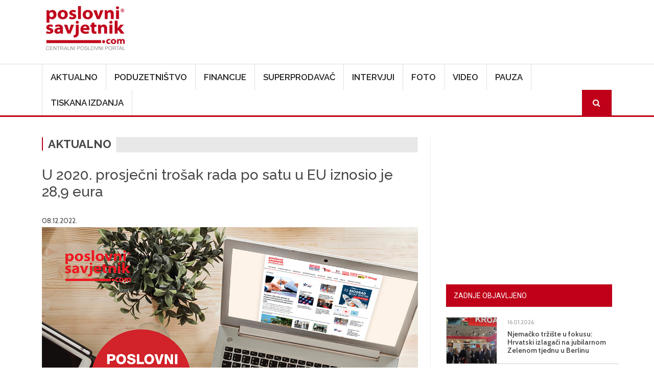

--- FILE ---
content_type: text/html; charset=UTF-8
request_url: https://www.poslovni-savjetnik.com/aktualno/u-2020-prosjecni-trosak-rada-po-satu-u-eu-iznosio-je-289-eura
body_size: 60124
content:
<!DOCTYPE html>
<html  lang="hr" dir="ltr">
  <head>
    <meta charset="utf-8" />
<meta name="Generator" content="Drupal 10 (https://www.drupal.org)" />
<meta name="MobileOptimized" content="width" />
<meta name="HandheldFriendly" content="true" />
<meta name="viewport" content="width=device-width, initial-scale=1, shrink-to-fit=no" />
<meta http-equiv="x-ua-compatible" content="ie=edge" />
<link rel="icon" href="/themes/custom/symnews/favicon.ico" type="image/vnd.microsoft.icon" />
<link rel="canonical" href="https://www.poslovni-savjetnik.com/aktualno/u-2020-prosjecni-trosak-rada-po-satu-u-eu-iznosio-je-289-eura" />
<link rel="shortlink" href="https://www.poslovni-savjetnik.com/node/48426" />
<script>window.a2a_config=window.a2a_config||{};a2a_config.callbacks=[];a2a_config.overlays=[];a2a_config.templates={};</script>

    <title>U 2020. prosječni trošak rada po satu u EU iznosio je 28,9 eura | Poslovni savjetnik</title>
	
	<!-- Fontawesome -->
	<link href="https://maxcdn.bootstrapcdn.com/font-awesome/4.2.0/css/font-awesome.min.css" rel="stylesheet" type="text/css">
	
    <link rel="stylesheet" media="all" href="/sites/default/files/css/css_on0RURkMSjvQ61hvbozdB47abVXQNe_289XFx8A_Rbc.css?delta=0&amp;language=hr&amp;theme=symnews&amp;include=eJyNjl0OwjAMgy_UtUea0jZMFU0yJSmw2_OjIdB44SVyPluyoVYX4C3BLuJJhT1kETdXWOcMqk3SB5TKv_bSJUOfzLfeeAlFFFMRWoWR3eIxP02EPOYifRDbv3GCxgFv_qg4p6pjhR73N9hGjFc7DnljxfrFzJFSBsNwaU_3dSNJHR3veyRscg" />
<link rel="stylesheet" media="all" href="/sites/default/files/css/css_Phcr74HSzM9ZvcZOaPbvjgdozpHIF6uTfOdAOQa6RwA.css?delta=1&amp;language=hr&amp;theme=symnews&amp;include=eJyNjl0OwjAMgy_UtUea0jZMFU0yJSmw2_OjIdB44SVyPluyoVYX4C3BLuJJhT1kETdXWOcMqk3SB5TKv_bSJUOfzLfeeAlFFFMRWoWR3eIxP02EPOYifRDbv3GCxgFv_qg4p6pjhR73N9hGjFc7DnljxfrFzJFSBsNwaU_3dSNJHR3veyRscg" />
<link rel="stylesheet" media="all" href="//cdn.jsdelivr.net/npm/bootstrap@5.2.0/dist/css/bootstrap.min.css" />
<link rel="stylesheet" media="all" href="/sites/default/files/css/css_wavDYFePtpks5tZUT9-BUCPBhRJm_agVW_SUYOPtyAU.css?delta=3&amp;language=hr&amp;theme=symnews&amp;include=eJyNjl0OwjAMgy_UtUea0jZMFU0yJSmw2_OjIdB44SVyPluyoVYX4C3BLuJJhT1kETdXWOcMqk3SB5TKv_bSJUOfzLfeeAlFFFMRWoWR3eIxP02EPOYifRDbv3GCxgFv_qg4p6pjhR73N9hGjFc7DnljxfrFzJFSBsNwaU_3dSNJHR3veyRscg" />
<link rel="stylesheet" media="print" href="/sites/default/files/css/css_MA-sKkwD1kr1lGpNyQ8vtaECnJMVAQCCje5i3Dwt0yw.css?delta=4&amp;language=hr&amp;theme=symnews&amp;include=eJyNjl0OwjAMgy_UtUea0jZMFU0yJSmw2_OjIdB44SVyPluyoVYX4C3BLuJJhT1kETdXWOcMqk3SB5TKv_bSJUOfzLfeeAlFFFMRWoWR3eIxP02EPOYifRDbv3GCxgFv_qg4p6pjhR73N9hGjFc7DnljxfrFzJFSBsNwaU_3dSNJHR3veyRscg" />
<link rel="stylesheet" media="all" href="/sites/default/files/css/css_ijX2OXK07rivQ8lNoDelo1BndLCHfOs-_pWgaR5Ls38.css?delta=5&amp;language=hr&amp;theme=symnews&amp;include=eJyNjl0OwjAMgy_UtUea0jZMFU0yJSmw2_OjIdB44SVyPluyoVYX4C3BLuJJhT1kETdXWOcMqk3SB5TKv_bSJUOfzLfeeAlFFFMRWoWR3eIxP02EPOYifRDbv3GCxgFv_qg4p6pjhR73N9hGjFc7DnljxfrFzJFSBsNwaU_3dSNJHR3veyRscg" />

    

      
    <!-- Google Tag Manager -->
  <script>(function(w,d,s,l,i){w[l]=w[l]||[];w[l].push({'gtm.start':
  new Date().getTime(),event:'gtm.js'});var f=d.getElementsByTagName(s)[0],
  j=d.createElement(s),dl=l!='dataLayer'?'&l='+l:'';j.async=true;j.src=
  'https://www.googletagmanager.com/gtm.js?id='+i+dl;f.parentNode.insertBefore(j,f);
  })(window,document,'script','dataLayer','GTM-MZ3QH98W');</script>
  <!-- End Google Tag Manager -->
  </head>
  <body class="layout-one-sidebar layout-sidebar-second page-node-48426 path-not-frontpage path-node page-node-type-article">
  <!-- Google Tag Manager (noscript) -->
  <noscript><iframe src="https://www.googletagmanager.com/ns.html?id=GTM-MZ3QH98W"
  height="0" width="0" style="display:none;visibility:hidden"></iframe></noscript>
  <!-- End Google Tag Manager (noscript) -->
    <a href="#main-content" class="visually-hidden focusable skip-link">
      Skoči na glavni sadržaj
    </a>
    
      <div class="dialog-off-canvas-main-canvas" data-off-canvas-main-canvas>
    

<div id="navbar-wrapper" class="navbar-wrapper navbar-expand-xl flex-lg-column">
    <div id="branding-wrapper" class="branding-wrapper">
    <div class="container">
      <div class="row">
        <div class="navbar-header col-12 d-flex justify-content-between">
            <section class="region region-branding">
    <div class="site-branding">
      <a class="logo navbar-btn pull-left" href="/" title="Početna" rel="home">
      <img src="/themes/custom/symnews/logo.png" alt="Početna" />
    </a>
      </div>
<section id="block-customblockadvtop" class="block-adv-top d-none d-sm-block block-content-basic block block-block-content block-block-content1c3645c0-2df1-4797-965e-ae49e3ad4f61 clearfix">
<div class="block-inner">
  
    

      
            <div class="clearfix text-formatted field field--name-body field--type-text-with-summary field--label-hidden field__item"><!-- Revive Adserver iFrame Tag - Generated with Revive Adserver v5.5.2 --><p><iframe id="a07e7786" name="a07e7786" src="https://banneri.paf.host25.com/www/delivery/afr.php?zoneid=1&amp;cb=INSERT_RANDOM_NUMBER_HERE" frameborder="0" scrolling="no" width="728" height="90" allow="autoplay">&lt;a href='https://banneri.paf.host25.com/www/delivery/ck.php?n=ad281726&amp;amp;cb=INSERT_RANDOM_NUMBER_HERE' target='_blank'&gt;&lt;img src='https://banneri.paf.host25.com/www/delivery/avw.php?zoneid=1&amp;amp;cb=INSERT_RANDOM_NUMBER_HERE&amp;amp;n=ad281726' border='0' alt='' /&gt;&lt;/a&gt;</iframe></p></div>
      
  </div>
</section>


  </section>

                    <button class="navbar-toggler" type="button" data-bs-toggle="collapse" data-bs-target="#navbarSupportedContent" aria-controls="navbarSupportedContent" aria-expanded="false" aria-label="Toggle navigation">
            <span class="navbar-toggler-icon"><i class="fa fa-bars" aria-hidden="true"></i></span>
          </button>
        </div>      
      </div>
    </div>
  </div>
  
            <div id="navbar-collapse-wrapper" class="navbar-collapse-wrapper">
      <div class="container">            
        <div class="row">
          <nav class="navbar navbar-expand-lg">
            <div id="navbarSupportedContent" class="navbar-collapse collapse col-12">
                <section class="region region-navigation-collapsible">
    <nav role="navigation" aria-labelledby="block-symnews-main-menu-menu" id="block-symnews-main-menu" class="block block-menu navigation menu--main">
            
  <h2 class="visually-hidden" id="block-symnews-main-menu-menu">Main navigation</h2>
  

        
              <ul class="clearfix nav navbar-nav" data-component-id="bootstrap_barrio:menu_main">
                    <li class="nav-item">
                          <a href="/aktualno" class="nav-link nav-link--aktualno" data-drupal-link-system-path="taxonomy/term/27">Aktualno</a>
              </li>
                <li class="nav-item">
                          <a href="/poduzetnistvo" class="nav-link nav-link--poduzetnistvo" data-drupal-link-system-path="taxonomy/term/28">Poduzetništvo</a>
              </li>
                <li class="nav-item">
                          <a href="/financije" class="nav-link nav-link--financije" data-drupal-link-system-path="taxonomy/term/81">Financije</a>
              </li>
                <li class="nav-item">
                          <a href="/superprodavac" class="nav-link nav-link--superprodavac" data-drupal-link-system-path="taxonomy/term/82">Superprodavač</a>
              </li>
                <li class="nav-item">
                          <a href="/intervjui" class="nav-link nav-link--intervjui" data-drupal-link-system-path="taxonomy/term/83">Intervjui</a>
              </li>
                <li class="nav-item">
                          <a href="/fotogalerija" class="nav-link nav-link--fotogalerija" data-drupal-link-system-path="node/48781">Foto</a>
              </li>
                <li class="nav-item">
                          <a href="/video" class="nav-link nav-link--video" data-drupal-link-system-path="taxonomy/term/256">Video</a>
              </li>
                <li class="nav-item">
                          <a href="/pauza" class="nav-link nav-link--pauza" data-drupal-link-system-path="taxonomy/term/84">Pauza</a>
              </li>
                <li class="nav-item">
                          <a href="/tiskana-izdanja" class="nav-link nav-link--tiskana-izdanja" data-drupal-link-system-path="node/44872">Tiskana izdanja</a>
              </li>
                <li class="nav-item">
                          <a href="/ps-pretraga" class="menu-path-search d-none d-sm-block nav-link menu-path-search d-none d-sm-block nav-link--ps-pretraga" data-drupal-link-system-path="ps-pretraga">Search</a>
              </li>
        </ul>
  



  </nav>

  </section>

            </div>
          </nav>
        </div>
      </div>
    </div>
      </div>


  <div role="main" id="main-container" class="main-container container js-quickedit-main-content">
	
	<div class="row">
            
                  <section class="main-content col col-md-8" id="content" role="main">

                
                

		
                
                
                          <a id="main-content"></a>
            <section class="region region-content">
    <div data-drupal-messages-fallback class="hidden"></div><section id="block-symnews-content" class="block block-system block-system-main-block clearfix">
<div class="block-inner">
  
    

      <article class="node node--type-article article is-promoted full clearfix">

<div class="article-detail-category">
  
            <div class="field field--name-field-category field--type-entity-reference field--label-hidden field__item"><a href="/aktualno" hreflang="hr">Aktualno</a></div>
      
</div>
  
    <h1>
      <span class="field field--name-title field--type-string field--label-hidden">U 2020. prosječni trošak rada po satu u EU iznosio je 28,9 eura</span>

    </h1>
  

  <span class="field field--name-created field--type-created field--label-hidden"><time datetime="2022-12-08T13:03:25+01:00" title="četvrtak, prosinca 8, 2022 - 13:03" class="datetime">08.12.2022.</time>
</span>


    <div class="content">
          
            <div class="field field--name-field-image field--type-image field--label-hidden field--item">  <img loading="lazy" src="/sites/default/files/clanak-slike/poslovni_savjetnik_19_godina_2.jpg" width="1240" height="620" />

</div>
      
        
            <div class="clearfix text-formatted field field--name-body field--type-text-with-summary field--label-hidden field__item"><p>U 2020. najveći troškovi rada po satu među članicama EU-a, izraženi u eurima, zabilježeni su u Luksemburgu (47,7 €), Danskoj (45,7 €) i Belgiji (40,5 €), a najniži u Bugarskoj (6,6 €), Rumunjskoj (8,2 €) i Mađarska (9,8 €).</p>
<p>Najviše razine zabilježene za Luksemburg bile su 7,3 puta veće od najnižih zabilježenih za Bugarsku, dok su 2016. najviše razine zabilježene za Dansku bile 9,5 puta veće od najnižih (za Bugarsku).</p>
<p><img alt src="/sites/default/files/dodanetekst/labour_cost.png" style="height:630px; width:1200px"></p>
<p>Ova informacija dolazi iz podataka o troškovima rada koje je danas objavio Eurostat. Članak predstavlja pregršt nalaza iz detaljnijeg članka Statistics Explained.</p>
<p>Razlike su znatno manje kada su troškovi rada po satu izraženi u standardu kupovne moći (PPS), mjeri koja uzima u obzir razlike u cijenama među zemljama. U PPS-u, troškovi rada po satu kreću se od 11,9 u Bugarskoj do 36,1 u Luksemburgu, 3 puta više od prethodne vrijednosti.</p>
<p>(ps/sm)</p>
<p>&nbsp;</p>
<p>&nbsp;</p>
</div>
      <div class="field field--name-field-tags field--type-entity-reference field--label-inline clearfix">
      <h3 class="field__label inline">Oznake</h3>
    <ul class='links field__items'>
          <li><a href="/tagovi/eurostat" hreflang="hr">Eurostat</a></li>
          <li><a href="/tagovi/poslovni-savjetnik" hreflang="hr"> poslovni savjetnik</a></li>
          <li><a href="/tagovi/business-media-group" hreflang="hr"> business media group</a></li>
          <li><a href="/tagovi/trosak-rada-u-eu" hreflang="hr"> trošak rada u eu</a></li>
      </ul>
</div>


<span class="a2a_kit a2a_kit_size_22 addtoany_list" data-a2a-url="https://www.poslovni-savjetnik.com/aktualno/u-2020-prosjecni-trosak-rada-po-satu-u-eu-iznosio-je-289-eura" data-a2a-title="U 2020. prosječni trošak rada po satu u EU iznosio je 28,9 eura"><a class="a2a_dd addtoany_share" href="https://www.addtoany.com/share#url=https%3A%2F%2Fwww.poslovni-savjetnik.com%2Faktualno%2Fu-2020-prosjecni-trosak-rada-po-satu-u-eu-iznosio-je-289-eura&amp;title=U%202020.%20prosje%C4%8Dni%20tro%C5%A1ak%20rada%20po%20satu%20u%20EU%20iznosio%20je%2028%2C9%20eura"></a><a class="a2a_button_facebook"></a><a class="a2a_button_twitter"></a><a class="a2a_button_linkedin"></a><a class="a2a_button_email"></a></span>

  </div>

</article>

  </div>
</section>

<section class="views-element-container block block-views block-views-blocksimilar-news-block-1 clearfix" id="block-views-block-similar-news-block-1">
<div class="block-inner">
  
      <h2 class="block-title"><span>Povezano</span></h2>
    

      <div><div class="row view view-similar-news view-id-similar_news view-display-id-block_1 js-view-dom-id-381a49056933457417c5a398133bb5005cc3b6b40c6c86257dcd626d38308a20">
  
    
      
      <div class="view-content row">
          <div class="col-md-4 col-sm-6 views-row">
    <div class="views-field views-field-field-image"><div class="field-content">  <a href="/aktualno/allianzov-barometar-rizika-za-2026-kiberneticke-prijetnje-i-dalje-predstavljaju-vodeci"><img loading="lazy" src="/sites/default/files/styles/clanak/public/clanak-slike/Allianz%20%28002%29.jpeg?itok=U0PqoJcG" width="550" height="420" alt="" class="image-style-clanak" />

</a>
</div></div><div class="views-field views-field-created"><span class="field-content"><time datetime="2026-01-15T10:27:46+01:00" class="datetime">15, sij, 2026</time>
</span></div><div class="views-field views-field-title"><span class="field-content"><a href="/aktualno/allianzov-barometar-rizika-za-2026-kiberneticke-prijetnje-i-dalje-predstavljaju-vodeci" hreflang="hr">Allianzov barometar rizika za 2026.: Kibernetičke prijetnje i dalje predstavljaju vodeći poslovni rizik, no umjetna inteligencija bilježi najbrži rast i zauzima drugo mjesto</a></span></div>
  </div>
    <div class="col-md-4 col-sm-6 views-row">
    <div class="views-field views-field-field-image"><div class="field-content">  <a href="/aktualno/infobip-jaca-svoje-vodstvo-s-ciljem-poticanja-rasta-i-inovacija"><img loading="lazy" src="/sites/default/files/styles/clanak/public/clanak-slike/Ante%20Pamukovi%C4%87_glavni%20direktor%20za%20prihode_Infobip.png?itok=FY5YwbkH" width="550" height="420" alt="" class="image-style-clanak" />

</a>
</div></div><div class="views-field views-field-created"><span class="field-content"><time datetime="2026-01-14T12:17:41+01:00" class="datetime">14, sij, 2026</time>
</span></div><div class="views-field views-field-title"><span class="field-content"><a href="/aktualno/infobip-jaca-svoje-vodstvo-s-ciljem-poticanja-rasta-i-inovacija" hreflang="hr">Infobip jača svoje vodstvo s ciljem poticanja rasta i inovacija</a></span></div>
  </div>
    <div class="col-md-4 col-sm-6 views-row">
    <div class="views-field views-field-field-image"><div class="field-content">  <a href="/aktualno/globalno-gospodarstvo-pokazuje-otpornost-uslijed-povijesne-trgovinske-i-politicke"><img loading="lazy" src="/sites/default/files/styles/clanak/public/clanak-slike/premium_photo-1725404428224-664f5f0217b3.jpg?itok=FDfr2lQU" width="550" height="420" alt="" class="image-style-clanak" />

</a>
</div></div><div class="views-field views-field-created"><span class="field-content"><time datetime="2026-01-14T09:06:58+01:00" class="datetime">14, sij, 2026</time>
</span></div><div class="views-field views-field-title"><span class="field-content"><a href="/aktualno/globalno-gospodarstvo-pokazuje-otpornost-uslijed-povijesne-trgovinske-i-politicke" hreflang="hr">Globalno gospodarstvo pokazuje otpornost uslijed povijesne trgovinske i političke neizvjesnosti</a></span></div>
  </div>

    </div>
  
          </div>
</div>

  </div>
</section>

<section id="block-symnews-bmg" class="block-content-basic block block-block-content block-block-content6d3618c3-b453-4e8c-8e4f-f520600b2226 clearfix">
<div class="block-inner">
  
    

      
            <div class="clearfix text-formatted field field--name-body field--type-text-with-summary field--label-hidden field__item"><img data-entity-uuid="7c46ae2e-98aa-4560-a9d0-1d1d89dbb583" data-entity-type="file" src="/sites/default/files/inline-images/BMG---v2.jpg" width="969" height="1346" loading="lazy"></div>
      
  </div>
</section>


  </section>

              </section>

                              <aside id="sidebar-second" class="col-md-4" role="complementary">
              <section class="region region-sidebar-second">
    <section id="block-adblocksquaresidebarad" class="block-content-basic block block-block-content block-block-content88e9bd4c-1f79-4be0-9e08-bf67f2866d93 clearfix">
<div class="block-inner">
  
    

      
            <div class="clearfix text-formatted field field--name-body field--type-text-with-summary field--label-hidden field__item"><!-- Revive Adserver iFrame Tag - Generated with Revive Adserver v5.5.2 --><p class="text-align-center"><iframe id="a5ff9cfd" name="a5ff9cfd" src="https://banneri.paf.host25.com/www/delivery/afr.php?zoneid=2&amp;cb=INSERT_RANDOM_NUMBER_HERE" frameborder="0" scrolling="no" width="300" height="250" allow="autoplay">&lt;a href='https://banneri.paf.host25.com/www/delivery/ck.php?n=afba7254&amp;amp;cb=INSERT_RANDOM_NUMBER_HERE' target='_blank'&gt;&lt;img src='https://banneri.paf.host25.com/www/delivery/avw.php?zoneid=2&amp;amp;cb=INSERT_RANDOM_NUMBER_HERE&amp;amp;n=afba7254' border='0' alt='' /&gt;&lt;/a&gt;</iframe></p></div>
      
  </div>
</section>

<section class="views-element-container block block-views block-views-blockblock-article-popular-right-block-1 clearfix" id="block-symnews-views-block-block-article-popular-right-block-1">
<div class="block-inner">
  
      <h2 class="block-title"><span>Zadnje objavljeno</span></h2>
    

      <div><div class="block-article-popular-right view view-block-article-popular-right view-id-block_article_popular_right view-display-id-block_1 js-view-dom-id-4d24c129f081d2f7eede028b122803a3a6d8228d2a8d6bf73c62c934b3be92ae">
  
    
      
      <div class="view-content row">
          <div class="views-row">
    <div class="views-field views-field-field-image"><div class="field-content">  <a href="/poduzetnistvo/njemacko-trziste-u-fokusu-hrvatski-izlagaci-na-jubilarnom-zelenom-tjednu-u-berlinu"><img loading="lazy" src="/sites/default/files/styles/home_featured_thumb/public/clanak-slike/dzdahp9g.png?itok=IQgTxF22" width="120" height="110" alt="" class="image-style-home-featured-thumb" />

</a>
</div></div><div class="views-field views-field-created"><span class="field-content"><time datetime="2026-01-16T12:54:32+01:00" class="datetime">16.01.2026.</time>
</span></div><div class="views-field views-field-title"><span class="field-content"><a href="/poduzetnistvo/njemacko-trziste-u-fokusu-hrvatski-izlagaci-na-jubilarnom-zelenom-tjednu-u-berlinu" hreflang="hr">Njemačko tržište u fokusu: Hrvatski izlagači na jubilarnom Zelenom tjednu u Berlinu</a></span></div>
  </div>
    <div class="views-row">
    <div class="views-field views-field-field-image"><div class="field-content">  <a href="/pauza/tonka-prva-hrvatska-humanoidna-robotica-prosetala-je-zagrebom"><img loading="lazy" src="/sites/default/files/styles/home_featured_thumb/public/clanak-slike/slika1%20%28002%29_0.jpeg?itok=OPsbct5z" width="120" height="110" alt="" class="image-style-home-featured-thumb" />

</a>
</div></div><div class="views-field views-field-created"><span class="field-content"><time datetime="2026-01-16T09:06:17+01:00" class="datetime">16.01.2026.</time>
</span></div><div class="views-field views-field-title"><span class="field-content"><a href="/pauza/tonka-prva-hrvatska-humanoidna-robotica-prosetala-je-zagrebom" hreflang="hr">Tonka, prva hrvatska humanoidna robotica, prošetala je Zagrebom</a></span></div>
  </div>
    <div class="views-row">
    <div class="views-field views-field-field-image"><div class="field-content">  <a href="/aktualno/allianzov-barometar-rizika-za-2026-kiberneticke-prijetnje-i-dalje-predstavljaju-vodeci"><img loading="lazy" src="/sites/default/files/styles/home_featured_thumb/public/clanak-slike/Allianz%20%28002%29.jpeg?itok=P66RrmG9" width="120" height="110" alt="" class="image-style-home-featured-thumb" />

</a>
</div></div><div class="views-field views-field-created"><span class="field-content"><time datetime="2026-01-15T10:27:46+01:00" class="datetime">15.01.2026.</time>
</span></div><div class="views-field views-field-title"><span class="field-content"><a href="/aktualno/allianzov-barometar-rizika-za-2026-kiberneticke-prijetnje-i-dalje-predstavljaju-vodeci" hreflang="hr">Allianzov barometar rizika za 2026.: Kibernetičke prijetnje i dalje predstavljaju vodeći poslovni rizik, no umjetna inteligencija bilježi najbrži rast i zauzima drugo mjesto</a></span></div>
  </div>
    <div class="views-row">
    <div class="views-field views-field-field-image"><div class="field-content">  <a href="/poduzetnistvo/potpisan-novi-kolektivni-ugovor-u-graditeljstvu-povecane-place-svim-grupama-radnika"><img loading="lazy" src="/sites/default/files/styles/home_featured_thumb/public/clanak-slike/Potpisivanje%20Kolektivnog%20ugovora_HUP%20i%20SGH%20%281%29.jpeg?itok=FjNHuDdA" width="120" height="110" alt="" class="image-style-home-featured-thumb" />

</a>
</div></div><div class="views-field views-field-created"><span class="field-content"><time datetime="2026-01-14T13:05:12+01:00" class="datetime">14.01.2026.</time>
</span></div><div class="views-field views-field-title"><span class="field-content"><a href="/poduzetnistvo/potpisan-novi-kolektivni-ugovor-u-graditeljstvu-povecane-place-svim-grupama-radnika" hreflang="hr">Potpisan novi Kolektivni ugovor u graditeljstvu: Povećane plaće svim grupama radnika</a></span></div>
  </div>
    <div class="views-row">
    <div class="views-field views-field-field-image"><div class="field-content">  <a href="/aktualno/infobip-jaca-svoje-vodstvo-s-ciljem-poticanja-rasta-i-inovacija"><img loading="lazy" src="/sites/default/files/styles/home_featured_thumb/public/clanak-slike/Ante%20Pamukovi%C4%87_glavni%20direktor%20za%20prihode_Infobip.png?itok=99XtuTFe" width="120" height="110" alt="" class="image-style-home-featured-thumb" />

</a>
</div></div><div class="views-field views-field-created"><span class="field-content"><time datetime="2026-01-14T12:17:41+01:00" class="datetime">14.01.2026.</time>
</span></div><div class="views-field views-field-title"><span class="field-content"><a href="/aktualno/infobip-jaca-svoje-vodstvo-s-ciljem-poticanja-rasta-i-inovacija" hreflang="hr">Infobip jača svoje vodstvo s ciljem poticanja rasta i inovacija</a></span></div>
  </div>

    </div>
  
          </div>
</div>

  </div>
</section>

<section class="views-element-container block block-views block-views-blocktiskano-sidebar-block-1 clearfix" id="block-symnews-views-block-tiskano-sidebar-block-1">
<div class="block-inner">
  
      <h2 class="block-title"><span>Računovodstvo i porezi u praksi</span></h2>
    

      <div><div class="view view-tiskano-sidebar view-id-tiskano_sidebar view-display-id-block_1 js-view-dom-id-8610d3bebd3650ffc35d0ca2bad93fd62de3756758c1d74bc85b2a1289aa6f39">
  
    
      
      <div class="view-content row">
          <div class="views-row">
    <div class="views-field views-field-field-image"><div class="field-content">  <a href="/tiskano-izdanje/novi-broj-racunovodstvo-i-porezi-u-praksi-sijecanj-2026"><img loading="lazy" src="/sites/default/files/styles/tisak/public/tiskana-izadanja/Naslovnica%2001%202026.jpg?itok=vE1kMAZ8" width="450" height="625" alt="" class="image-style-tisak" />

</a>
</div></div><div class="views-field views-field-title"><h4 class="field-content"><a href="/tiskano-izdanje/novi-broj-racunovodstvo-i-porezi-u-praksi-sijecanj-2026" hreflang="hr">Novi broj Računovodstvo i porezi u praksi siječanj 2026.!</a></h4></div><div class="views-field views-field-field-narudzbenica"><div class="field-content"><a href="https://www.racunovodstvo-porezi.hr/pretplata-na-casopis-racunovodstvo-i-porezi-u-praksi">Narudžbenica</a></div></div>
  </div>

    </div>
  
          </div>
</div>

  </div>
</section>

<section class="views-element-container block block-views block-views-blocktiskano-sidebar-block-2 clearfix" id="block-symnews-views-block-tiskano-sidebar-block-2">
<div class="block-inner">
  
      <h2 class="block-title"><span>Udruga.hr</span></h2>
    

      <div><div class="view view-tiskano-sidebar view-id-tiskano_sidebar view-display-id-block_2 js-view-dom-id-8244484cb2bfab78b41fc62da217f513a8ebdd266d08a133e8cc98141ecb79b2">
  
    
      
      <div class="view-content row">
          <div class="views-row">
    <div class="views-field views-field-field-image"><div class="field-content">  <a href="/tiskano-izdanje/novo-izdanje-casopisa-udrugahr-za-studeni-2025"><img loading="lazy" src="/sites/default/files/styles/tisak/public/tiskana-izadanja/naslovnica%20Udruga%20_96_0.jpg?itok=-5jTPz8m" width="450" height="625" alt="" class="image-style-tisak" />

</a>
</div></div><div class="views-field views-field-title"><h4 class="field-content"><a href="/tiskano-izdanje/novo-izdanje-casopisa-udrugahr-za-studeni-2025" hreflang="hr">Novo izdanje časopisa Udruga.hr za studeni 2025.</a></h4></div><div class="views-field views-field-field-narudzbenica"><div class="field-content"><a href="https://udruga.hr/pretplata-na-casopis-udruga-hr/">Narudžbenica</a></div></div>
  </div>

    </div>
  
          </div>
</div>

  </div>
</section>

<section id="block-symnews-newsletter" class="block-content-basic block block-block-content block-block-contentad973082-fa43-4be6-bb2d-643b6525d24e clearfix">
<div class="block-inner">
  
      <h2 class="block-title"><span>Newsletter</span></h2>
    

      
            <div class="clearfix text-formatted field field--name-body field--type-text-with-summary field--label-hidden field__item"><p><iframe style="display:block;margin-left:auto;margin-right:auto;max-width:100%;" width="540" height="525" src="https://00be9a80.sibforms.com/serve/[base64]" frameborder="0" scrolling="auto" allowfullscreen></iframe></p></div>
      
  </div>
</section>

<section id="block-symnews-mydataknox" class="block-content-basic block block-block-content block-block-content53b97e57-066c-4d6d-ba84-60b3796706ba clearfix">
<div class="block-inner">
  
    

      
            <div class="clearfix text-formatted field field--name-body field--type-text-with-summary field--label-hidden field__item"><p><strong>Hosted by Mydataknox</strong><br><a href="https://mydataknox.hr/"><strong><img src="/sites/default/files/inline-images/mydataknox-100x160px.jpg" data-entity-uuid="7697c2a4-85a7-445d-8152-0600f298ecae" data-entity-type="file" width="100" height="160" loading="lazy"></strong></a></p></div>
      
  </div>
</section>


  </section>

          </aside>
                  </div>
  </div>

<div id="postscript-wrapper" class="postscript-wrapper">
  <div class="container">
    <div class="row">
	        	  <div class="col-sm-4">
	      <section class="region region-postscript-first">
    <section class="views-element-container block block-views block-views-blockblock-article-popular-footer-block-2 clearfix" id="block-views-block-block-article-popular-footer-block-2">
<div class="block-inner">
  
      <h2 class="block-title"><span>Aktualno</span></h2>
    

      <div><div class="block-article-popular-footer view view-block-article-popular-footer view-id-block_article_popular_footer view-display-id-block_2 js-view-dom-id-1806bc9b6db0798a0f8fb45bdd87466d105b7d989a5da3104744591b089843e1">
  
    
      
      <div class="view-content row">
          <div class="views-row">
    <div class="views-field views-field-field-image"><div class="field-content">  <a href="/aktualno/allianzov-barometar-rizika-za-2026-kiberneticke-prijetnje-i-dalje-predstavljaju-vodeci"><img loading="lazy" src="/sites/default/files/styles/img_square_1col/public/clanak-slike/Allianz%20%28002%29.jpeg?itok=7R9evPIv" width="100" height="100" alt="" class="image-style-img-square-1col" />

</a>
</div></div><div class="views-field views-field-created"><span class="field-content"><time datetime="2026-01-15T10:27:46+01:00" class="datetime">15.01.2026.</time>
</span></div><div class="views-field views-field-title"><span class="field-content"><a href="/aktualno/allianzov-barometar-rizika-za-2026-kiberneticke-prijetnje-i-dalje-predstavljaju-vodeci" hreflang="hr">Allianzov barometar rizika za 2026.: Kibernetičke prijetnje i dalje predstavljaju vodeći poslovni rizik, no umjetna inteligencija bilježi najbrži rast i zauzima drugo mjesto</a></span></div>
  </div>
    <div class="views-row">
    <div class="views-field views-field-field-image"><div class="field-content">  <a href="/aktualno/infobip-jaca-svoje-vodstvo-s-ciljem-poticanja-rasta-i-inovacija"><img loading="lazy" src="/sites/default/files/styles/img_square_1col/public/clanak-slike/Ante%20Pamukovi%C4%87_glavni%20direktor%20za%20prihode_Infobip.png?itok=756ZD-tk" width="100" height="100" alt="" class="image-style-img-square-1col" />

</a>
</div></div><div class="views-field views-field-created"><span class="field-content"><time datetime="2026-01-14T12:17:41+01:00" class="datetime">14.01.2026.</time>
</span></div><div class="views-field views-field-title"><span class="field-content"><a href="/aktualno/infobip-jaca-svoje-vodstvo-s-ciljem-poticanja-rasta-i-inovacija" hreflang="hr">Infobip jača svoje vodstvo s ciljem poticanja rasta i inovacija</a></span></div>
  </div>
    <div class="views-row">
    <div class="views-field views-field-field-image"><div class="field-content">  <a href="/aktualno/globalno-gospodarstvo-pokazuje-otpornost-uslijed-povijesne-trgovinske-i-politicke"><img loading="lazy" src="/sites/default/files/styles/img_square_1col/public/clanak-slike/premium_photo-1725404428224-664f5f0217b3.jpg?itok=Ndhbq4ct" width="100" height="100" alt="" class="image-style-img-square-1col" />

</a>
</div></div><div class="views-field views-field-created"><span class="field-content"><time datetime="2026-01-14T09:06:58+01:00" class="datetime">14.01.2026.</time>
</span></div><div class="views-field views-field-title"><span class="field-content"><a href="/aktualno/globalno-gospodarstvo-pokazuje-otpornost-uslijed-povijesne-trgovinske-i-politicke" hreflang="hr">Globalno gospodarstvo pokazuje otpornost uslijed povijesne trgovinske i političke neizvjesnosti</a></span></div>
  </div>
    <div class="views-row">
    <div class="views-field views-field-field-image"><div class="field-content">  <a href="/aktualno/promjene-u-upravi-king-ict-doo"><img loading="lazy" src="/sites/default/files/styles/img_square_1col/public/clanak-slike/Izvjestaj_king.jpg?itok=6YJltoI9" width="100" height="100" alt="" class="image-style-img-square-1col" />

</a>
</div></div><div class="views-field views-field-created"><span class="field-content"><time datetime="2026-01-14T08:46:04+01:00" class="datetime">14.01.2026.</time>
</span></div><div class="views-field views-field-title"><span class="field-content"><a href="/aktualno/promjene-u-upravi-king-ict-doo" hreflang="hr">Promjene u Upravi KING ICT d.o.o.</a></span></div>
  </div>

    </div>
  
          </div>
</div>

  </div>
</section>


  </section>

	  </div>
	        	  
	        	  <div class="col-sm-4">
	      <section class="region region-postscript-second">
    <section class="views-element-container block block-views block-views-blockblock-article-popular-footer-block-3 clearfix" id="block-symnews-views-block-block-article-popular-footer-block-3">
<div class="block-inner">
  
      <h2 class="block-title"><span>Poduzetništvo</span></h2>
    

      <div><div class="block-article-popular-footer view view-block-article-popular-footer view-id-block_article_popular_footer view-display-id-block_3 js-view-dom-id-5aa50c40c2059bf42cba58bce334ebc4166f874c2eda8df727944d64f945754d">
  
    
      
      <div class="view-content row">
          <div class="views-row">
    <div class="views-field views-field-field-image"><div class="field-content">  <a href="/poduzetnistvo/njemacko-trziste-u-fokusu-hrvatski-izlagaci-na-jubilarnom-zelenom-tjednu-u-berlinu"><img loading="lazy" src="/sites/default/files/styles/img_square_1col/public/clanak-slike/dzdahp9g.png?itok=R-FklNeg" width="100" height="100" alt="" class="image-style-img-square-1col" />

</a>
</div></div><div class="views-field views-field-created"><span class="field-content"><time datetime="2026-01-16T12:54:32+01:00" class="datetime">16.01.2026.</time>
</span></div><div class="views-field views-field-title"><span class="field-content"><a href="/poduzetnistvo/njemacko-trziste-u-fokusu-hrvatski-izlagaci-na-jubilarnom-zelenom-tjednu-u-berlinu" hreflang="hr">Njemačko tržište u fokusu: Hrvatski izlagači na jubilarnom Zelenom tjednu u Berlinu</a></span></div>
  </div>
    <div class="views-row">
    <div class="views-field views-field-field-image"><div class="field-content">  <a href="/poduzetnistvo/potpisan-novi-kolektivni-ugovor-u-graditeljstvu-povecane-place-svim-grupama-radnika"><img loading="lazy" src="/sites/default/files/styles/img_square_1col/public/clanak-slike/Potpisivanje%20Kolektivnog%20ugovora_HUP%20i%20SGH%20%281%29.jpeg?itok=0oGKJVNA" width="100" height="100" alt="" class="image-style-img-square-1col" />

</a>
</div></div><div class="views-field views-field-created"><span class="field-content"><time datetime="2026-01-14T13:05:12+01:00" class="datetime">14.01.2026.</time>
</span></div><div class="views-field views-field-title"><span class="field-content"><a href="/poduzetnistvo/potpisan-novi-kolektivni-ugovor-u-graditeljstvu-povecane-place-svim-grupama-radnika" hreflang="hr">Potpisan novi Kolektivni ugovor u graditeljstvu: Povećane plaće svim grupama radnika</a></span></div>
  </div>
    <div class="views-row">
    <div class="views-field views-field-field-image"><div class="field-content">  <a href="/poduzetnistvo/supernova-grupa-jaca-prisutnost-u-dalmaciji-akvizicijom-trgovackog-centra"><img loading="lazy" src="/sites/default/files/styles/img_square_1col/public/clanak-slike/Supernova%20Imotski_3.jpg?itok=P67du7bZ" width="100" height="100" alt="" class="image-style-img-square-1col" />

</a>
</div></div><div class="views-field views-field-created"><span class="field-content"><time datetime="2026-01-14T08:58:24+01:00" class="datetime">14.01.2026.</time>
</span></div><div class="views-field views-field-title"><span class="field-content"><a href="/poduzetnistvo/supernova-grupa-jaca-prisutnost-u-dalmaciji-akvizicijom-trgovackog-centra" hreflang="hr">Supernova Grupa jača prisutnost u Dalmaciji akvizicijom trgovačkog centra</a></span></div>
  </div>
    <div class="views-row">
    <div class="views-field views-field-field-image"><div class="field-content">  <a href="/poduzetnistvo/carwiz-jaca-stratesku-prisutnost-na-karibima-ulaskom-na-curacao-i-dominikansku"><img loading="lazy" src="/sites/default/files/styles/img_square_1col/public/clanak-slike/Hello%20Caribbean.png?itok=IxDwWthy" width="100" height="100" alt="" class="image-style-img-square-1col" />

</a>
</div></div><div class="views-field views-field-created"><span class="field-content"><time datetime="2026-01-14T08:54:26+01:00" class="datetime">14.01.2026.</time>
</span></div><div class="views-field views-field-title"><span class="field-content"><a href="/poduzetnistvo/carwiz-jaca-stratesku-prisutnost-na-karibima-ulaskom-na-curacao-i-dominikansku" hreflang="hr">Carwiz jača stratešku prisutnost na Karibima ulaskom na Curaçao i Dominikansku Republiku</a></span></div>
  </div>

    </div>
  
          </div>
</div>

  </div>
</section>


  </section>

	  </div>
	        	  
	        	  <div class="col-sm-4">
	      <section class="region region-postscript-third">
    <section class="views-element-container block block-views block-views-blockblock-article-popular-footer-block-4 clearfix" id="block-symnews-views-block-block-article-popular-footer-block-4">
<div class="block-inner">
  
      <h2 class="block-title"><span>Financije</span></h2>
    

      <div><div class="block-article-popular-footer view view-block-article-popular-footer view-id-block_article_popular_footer view-display-id-block_4 js-view-dom-id-71b35e0b0879540b8cc961a7b7f6c09882bfa6ae3de48782ed0b000fd4259887">
  
    
      
      <div class="view-content row">
          <div class="views-row">
    <div class="views-field views-field-field-image"><div class="field-content">  <a href="/financije/porezna-uprava-priznala-probleme-s-eracunima-ali-porucuju-sustav-funkcionira"><img loading="lazy" src="/sites/default/files/styles/img_square_1col/public/clanak-slike/girl-using-electronic-digital-bill-for-online-payment-of-business-receipts-illustration-svg-download-png-10797386.jpg?itok=WYnoULgT" width="100" height="100" alt="" class="image-style-img-square-1col" />

</a>
</div></div><div class="views-field views-field-created"><span class="field-content"><time datetime="2026-01-14T09:14:35+01:00" class="datetime">14.01.2026.</time>
</span></div><div class="views-field views-field-title"><span class="field-content"><a href="/financije/porezna-uprava-priznala-probleme-s-eracunima-ali-porucuju-sustav-funkcionira" hreflang="hr">Porezna uprava priznala probleme s eRačunima, ali poručuju: „Sustav funkcionira“</a></span></div>
  </div>
    <div class="views-row">
    <div class="views-field views-field-field-image"><div class="field-content">  <a href="/financije/ekonomski-izgledi-za-2026-kako-pripremiti-europske-tvrtke-za-turbulencije"><img loading="lazy" src="/sites/default/files/styles/img_square_1col/public/clanak-slike/Coface_logo.svg_.png?itok=wyA6X3pv" width="100" height="100" alt="" class="image-style-img-square-1col" />

</a>
</div></div><div class="views-field views-field-created"><span class="field-content"><time datetime="2026-01-12T11:33:07+01:00" class="datetime">12.01.2026.</time>
</span></div><div class="views-field views-field-title"><span class="field-content"><a href="/financije/ekonomski-izgledi-za-2026-kako-pripremiti-europske-tvrtke-za-turbulencije" hreflang="hr">Ekonomski izgledi za 2026.: Kako pripremiti europske tvrtke za turbulencije</a></span></div>
  </div>
    <div class="views-row">
    <div class="views-field views-field-field-image"><div class="field-content">  <a href="/financije/ubrzan-rast-cijena-nekretnina-u-zagrebu-skok-od-168-posto"><img loading="lazy" src="/sites/default/files/styles/img_square_1col/public/clanak-slike/H-2397192-12452.jpg?itok=VbySDsXD" width="100" height="100" alt="" class="image-style-img-square-1col" />

</a>
</div></div><div class="views-field views-field-created"><span class="field-content"><time datetime="2026-01-12T10:47:14+01:00" class="datetime">12.01.2026.</time>
</span></div><div class="views-field views-field-title"><span class="field-content"><a href="/financije/ubrzan-rast-cijena-nekretnina-u-zagrebu-skok-od-168-posto" hreflang="hr">Ubrzan rast cijena nekretnina: u Zagrebu skok od 16,8 posto</a></span></div>
  </div>
    <div class="views-row">
    <div class="views-field views-field-field-image"><div class="field-content">  <a href="/financije/balcannes-predstavlja-strucnjake-koji-ce-odlucivati-o-najboljim-regionalnim-projektima"><img loading="lazy" src="/sites/default/files/styles/img_square_1col/public/clanak-slike/BalCannes_%C5%BEiri%20agencija.png?itok=qH6aXXGu" width="100" height="100" alt="" class="image-style-img-square-1col" />

</a>
</div></div><div class="views-field views-field-created"><span class="field-content"><time datetime="2026-01-09T15:36:59+01:00" class="datetime">09.01.2026.</time>
</span></div><div class="views-field views-field-title"><span class="field-content"><a href="/financije/balcannes-predstavlja-strucnjake-koji-ce-odlucivati-o-najboljim-regionalnim-projektima" hreflang="hr">BalCannes predstavlja stručnjake koji će odlučivati o najboljim regionalnim projektima</a></span></div>
  </div>

    </div>
  
          </div>
</div>

  </div>
</section>


  </section>

	  </div>
	        	</div>
  </div>
</div>

<div id="postscript-wrapper" class="postscript-wrapper">
  <div class="container">
    <div class="row">
              <div class="col-sm-4">
        <section class="row region region-postscript-first-f">
    <section class="views-element-container block block-views block-views-blockblock-article-popular-footer-block-1 clearfix" id="block-symnews-views-block-block-article-popular-footer-block-1">
<div class="block-inner">
  
      <h2 class="block-title"><span>Superprodavač</span></h2>
    

      <div><div class="block-article-popular-footer view view-block-article-popular-footer view-id-block_article_popular_footer view-display-id-block_1 js-view-dom-id-b87472c310bbbf2036f5bf396d17ccd5ba1da5dfa1a580dd4309d46d4ff3d7ab">
  
    
      
      <div class="view-content row">
          <div class="views-row">
    <div class="views-field views-field-field-image"><div class="field-content">  <a href="/superprodavac/izmedu-videa-umjetne-inteligencije-i-autenticnosti"><img loading="lazy" src="/sites/default/files/styles/img_square_1col/public/clanak-slike/532719.jpg?itok=dU89pJsO" width="100" height="100" alt="" class="image-style-img-square-1col" />

</a>
</div></div><div class="views-field views-field-created"><span class="field-content"><time datetime="2025-12-29T12:44:33+01:00" class="datetime">29.12.2025.</time>
</span></div><div class="views-field views-field-title"><span class="field-content"><a href="/superprodavac/izmedu-videa-umjetne-inteligencije-i-autenticnosti" hreflang="hr">Između videa, umjetne inteligencije i autentičnosti</a></span></div>
  </div>
    <div class="views-row">
    <div class="views-field views-field-field-image"><div class="field-content">  <a href="/superprodavac/blagdanski-budzeti-pod-kontrolom-za-poklone-trosimo-isto-kao-i-lani"><img loading="lazy" src="/sites/default/files/styles/img_square_1col/public/clanak-slike/Blagdanska_ko%C5%A1arica_2025_12_148_Anketa_Priop%C4%87enje.jpg?itok=Cch21qXj" width="100" height="100" alt="" class="image-style-img-square-1col" />

</a>
</div></div><div class="views-field views-field-created"><span class="field-content"><time datetime="2025-12-19T13:50:43+01:00" class="datetime">19.12.2025.</time>
</span></div><div class="views-field views-field-title"><span class="field-content"><a href="/superprodavac/blagdanski-budzeti-pod-kontrolom-za-poklone-trosimo-isto-kao-i-lani" hreflang="hr">Blagdanski budžeti pod kontrolom: Za poklone trošimo isto kao i lani</a></span></div>
  </div>
    <div class="views-row">
    <div class="views-field views-field-field-image"><div class="field-content">  <a href="/superprodavac/dodijeljene-godisnje-prodajne-nagrade-b2b-superprodavac-2025-godine-metro-hrvatska-i"><img loading="lazy" src="/sites/default/files/styles/img_square_1col/public/clanak-slike/570125515_24692784007058540_8586979798012950395_n_0_0.jpg?itok=Nq6py-I5" width="100" height="100" alt="" class="image-style-img-square-1col" />

</a>
</div></div><div class="views-field views-field-created"><span class="field-content"><time datetime="2025-10-28T09:23:40+01:00" class="datetime">28.10.2025.</time>
</span></div><div class="views-field views-field-title"><span class="field-content"><a href="/superprodavac/dodijeljene-godisnje-prodajne-nagrade-b2b-superprodavac-2025-godine-metro-hrvatska-i" hreflang="hr">Dodijeljene godišnje prodajne nagrade B2B Superprodavač 2025. godine: METRO Hrvatska i Primacošped imaju najbolje B2B prodavače-SuperprOdavače</a></span></div>
  </div>
    <div class="views-row">
    <div class="views-field views-field-field-image"><div class="field-content">  <a href="/superprodavac/branko-pavlovic-buducnost-se-dogada-sada-z-generacija-je-tu-na-vratima"><img loading="lazy" src="/sites/default/files/styles/img_square_1col/public/clanak-slike/merry-christmas-4697055_1280.jpg?itok=dnhOKyCk" width="100" height="100" alt="" class="image-style-img-square-1col" />

</a>
</div></div><div class="views-field views-field-created"><span class="field-content"><time datetime="2025-08-01T11:31:36+02:00" class="datetime">01.08.2025.</time>
</span></div><div class="views-field views-field-title"><span class="field-content"><a href="/superprodavac/branko-pavlovic-buducnost-se-dogada-sada-z-generacija-je-tu-na-vratima" hreflang="hr">Branko Pavlović: Budućnost se događa sada, Z-generacija je tu – na vratima</a></span></div>
  </div>

    </div>
  
          </div>
</div>

  </div>
</section>


  </section>

    </div>
              
              <div class="col-sm-4">
        <section class="row region region-postscript-second-s">
    <section class="views-element-container block block-views block-views-blockblock-article-popular-footer-block-5 clearfix" id="block-symnews-views-block-block-article-popular-footer-block-5">
<div class="block-inner">
  
      <h2 class="block-title"><span>Intervjui</span></h2>
    

      <div><div class="block-article-popular-footer view view-block-article-popular-footer view-id-block_article_popular_footer view-display-id-block_5 js-view-dom-id-af5ed39b55aaaf90fb94611f98b65cc5e232d73f4417f3e41ada6dfefccf753f">
  
    
      
      <div class="view-content row">
          <div class="views-row">
    <div class="views-field views-field-field-image"><div class="field-content">  <a href="/intervjui/matej-stoprd-podrska-volonterima-je-nedostatna-i-postoji-potreba-za-unaprjedenjem-sustava"><img loading="lazy" src="/sites/default/files/styles/img_square_1col/public/clanak-slike/matej%20stoprd.jpg?itok=ikb-Sxs-" width="100" height="100" alt="" class="image-style-img-square-1col" />

</a>
</div></div><div class="views-field views-field-created"><span class="field-content"><time datetime="2026-01-07T10:47:33+01:00" class="datetime">07.01.2026.</time>
</span></div><div class="views-field views-field-title"><span class="field-content"><a href="/intervjui/matej-stoprd-podrska-volonterima-je-nedostatna-i-postoji-potreba-za-unaprjedenjem-sustava" hreflang="hr">Matej Stoprd: Podrška volonterima je nedostatna i postoji potreba za unaprjeđenjem sustava podrške</a></span></div>
  </div>
    <div class="views-row">
    <div class="views-field views-field-field-image"><div class="field-content">  <a href="/intervjui/marija-pujo-tadic-medunarodni-institut-za-klimatske-aktivnosti-iica-klimatska-diplomacija"><img loading="lazy" src="/sites/default/files/styles/img_square_1col/public/clanak-slike/2025-11-03-20-21-15-337_0.jpg?itok=xlfLR3sz" width="100" height="100" alt="" class="image-style-img-square-1col" />

</a>
</div></div><div class="views-field views-field-created"><span class="field-content"><time datetime="2025-11-27T12:14:01+01:00" class="datetime">27.11.2025.</time>
</span></div><div class="views-field views-field-title"><span class="field-content"><a href="/intervjui/marija-pujo-tadic-medunarodni-institut-za-klimatske-aktivnosti-iica-klimatska-diplomacija" hreflang="hr">Marija Pujo Tadić, Međunarodni institut za klimatske aktivnosti (IICA): Klimatska diplomacija znači voditi globalne promjene kroz suradnju, a ne dominaciju</a></span></div>
  </div>
    <div class="views-row">
    <div class="views-field views-field-field-image"><div class="field-content">  <a href="/intervjui/tomislav-smolcec-predsjednik-uprave-metro-hrvatska-ne-djelujemo-samo-kao-dobavljac-nego"><img loading="lazy" src="/sites/default/files/styles/img_square_1col/public/clanak-slike/Tomislav%20Smol%C4%8Dec_0.jpg?itok=dHXnA_Bf" width="100" height="100" alt="" class="image-style-img-square-1col" />

</a>
</div></div><div class="views-field views-field-created"><span class="field-content"><time datetime="2025-09-23T10:44:04+02:00" class="datetime">23.09.2025.</time>
</span></div><div class="views-field views-field-title"><span class="field-content"><a href="/intervjui/tomislav-smolcec-predsjednik-uprave-metro-hrvatska-ne-djelujemo-samo-kao-dobavljac-nego" hreflang="hr">Tomislav Smolčec, predsjednik uprave Metro Hrvatska: Ne djelujemo samo kao dobavljač, nego kao partner koji zajednički s kupcima oblikuje rješenja i inovacije, omogućujući im da rastu i razvijaju svoje poslovanje</a></span></div>
  </div>
    <div class="views-row">
    <div class="views-field views-field-field-image"><div class="field-content">  <a href="/intervjui/karin-zvokelj-predsjednica-upravnog-odbora-ureda-europske-unije-za-intelektualno"><img loading="lazy" src="/sites/default/files/styles/img_square_1col/public/clanak-slike/20250603_134417__FitMaxWzIwMDAsMjAwMCwiZGIzMTFkM2RkYSJd%20%28002%29_0.jpg?itok=FfAh8Lc5" width="100" height="100" alt="" class="image-style-img-square-1col" />

</a>
</div></div><div class="views-field views-field-created"><span class="field-content"><time datetime="2025-08-11T09:17:20+02:00" class="datetime">11.08.2025.</time>
</span></div><div class="views-field views-field-title"><span class="field-content"><a href="/intervjui/karin-zvokelj-predsjednica-upravnog-odbora-ureda-europske-unije-za-intelektualno" hreflang="hr">Karin Žvokelj, predsjednica Upravnog odbora Ureda Europske unije za intelektualno vlasništvo (EUIPO): Od borbe protiv krivotvorina do digitalne transformacije IP sustava</a></span></div>
  </div>

    </div>
  
          </div>
</div>

  </div>
</section>


  </section>

    </div>
              
              <div class="col-sm-4">
        <section class="row region region-postscript-third-t">
    <section class="views-element-container block block-views block-views-blockblock-article-popular-footer-block-6 clearfix" id="block-symnews-views-block-block-article-popular-footer-block-6">
<div class="block-inner">
  
      <h2 class="block-title"><span>Pauza</span></h2>
    

      <div><div class="block-article-popular-footer view view-block-article-popular-footer view-id-block_article_popular_footer view-display-id-block_6 js-view-dom-id-cf32d13a1ba100f5377306bd2a9ea496e4e522f98409691a76fdff73517c6314">
  
    
      
      <div class="view-content row">
          <div class="views-row">
    <div class="views-field views-field-field-image"><div class="field-content">  <a href="/pauza/tonka-prva-hrvatska-humanoidna-robotica-prosetala-je-zagrebom"><img loading="lazy" src="/sites/default/files/styles/img_square_1col/public/clanak-slike/slika1%20%28002%29_0.jpeg?itok=e2pEe9id" width="100" height="100" alt="" class="image-style-img-square-1col" />

</a>
</div></div><div class="views-field views-field-created"><span class="field-content"><time datetime="2026-01-16T09:06:17+01:00" class="datetime">16.01.2026.</time>
</span></div><div class="views-field views-field-title"><span class="field-content"><a href="/pauza/tonka-prva-hrvatska-humanoidna-robotica-prosetala-je-zagrebom" hreflang="hr">Tonka, prva hrvatska humanoidna robotica, prošetala je Zagrebom</a></span></div>
  </div>
    <div class="views-row">
    <div class="views-field views-field-field-image"><div class="field-content">  <a href="/pauza/sobergazam-kako-prestanak-konzumiranja-alkohola-moze-transformirati-vase-zdravlje-i-intimnost"><img loading="lazy" src="/sites/default/files/styles/img_square_1col/public/clanak-slike/sobergasm_%283%29.jpg?itok=7VHNQ--P" width="100" height="100" alt="" class="image-style-img-square-1col" />

</a>
</div></div><div class="views-field views-field-created"><span class="field-content"><time datetime="2026-01-14T11:20:15+01:00" class="datetime">14.01.2026.</time>
</span></div><div class="views-field views-field-title"><span class="field-content"><a href="/pauza/sobergazam-kako-prestanak-konzumiranja-alkohola-moze-transformirati-vase-zdravlje-i-intimnost" hreflang="hr">Sobergazam: Kako prestanak konzumiranja alkohola može transformirati vaše zdravlje i intimnost</a></span></div>
  </div>
    <div class="views-row">
    <div class="views-field views-field-field-image"><div class="field-content">  <a href="/pauza/objavljene-nominacije-za-osmu-glazbenu-novinarsku-nagradu-rockoff"><img loading="lazy" src="/sites/default/files/styles/img_square_1col/public/clanak-slike/guitar-2216068_1280.jpg?itok=pNKWw7hu" width="100" height="100" alt="" class="image-style-img-square-1col" />

</a>
</div></div><div class="views-field views-field-created"><span class="field-content"><time datetime="2026-01-07T12:23:18+01:00" class="datetime">07.01.2026.</time>
</span></div><div class="views-field views-field-title"><span class="field-content"><a href="/pauza/objavljene-nominacije-za-osmu-glazbenu-novinarsku-nagradu-rockoff" hreflang="hr">Objavljene nominacije za osmu Glazbenu novinarsku nagradu Rock&amp;Off</a></span></div>
  </div>
    <div class="views-row">
    <div class="views-field views-field-field-image"><div class="field-content">  <a href="/pauza/luksuz-na-ledu-s-hrvatskim-potpisom"><img loading="lazy" src="/sites/default/files/styles/img_square_1col/public/clanak-slike/Ice%20Wonderland%20x%20Porto%20Montenegro%20%20%281%29.jpg?itok=bdlUNUdE" width="100" height="100" alt="" class="image-style-img-square-1col" />

</a>
</div></div><div class="views-field views-field-created"><span class="field-content"><time datetime="2025-12-29T13:16:01+01:00" class="datetime">29.12.2025.</time>
</span></div><div class="views-field views-field-title"><span class="field-content"><a href="/pauza/luksuz-na-ledu-s-hrvatskim-potpisom" hreflang="hr">Luksuz na ledu s hrvatskim potpisom</a></span></div>
  </div>

    </div>
  
          </div>
</div>

  </div>
</section>


  </section>

    </div>
            </div>
  </div>
</div>

<footer id="footer-wrapper" class="footer-wrapper">
  <div class="container">
    <div class="row">
	  	        	  <div  class="col-sm-6">
	      <section class="region region-footer-first">
    <section id="block-customblocksocialiconsfooter" class="block-content-basic block block-block-content block-block-content5d2c4447-4615-4d81-bad9-01ded16cc320 clearfix">
<div class="block-inner">
  
    

      
            <div class="clearfix text-formatted field field--name-body field--type-text-with-summary field--label-hidden field__item"><ul class="list-inline social-list"><li class="list-inline-item"><a href="#"><em><i class="fa fa-twitter">‌‌</i></em></a></li><li class="list-inline-item"><a href="https://www.facebook.com/PoslovniSavjetnikFan"><em><i class="fa fa-facebook">‌‌</i></em></a></li><li class="list-inline-item"><a href="#"><em><i class="fa fa-instagram">‌‌</i></em></a></li><li class="list-inline-item"><a href="https://www.linkedin.com/in/poslovnisavjetnik"><em><i class="fa fa-linkedin">‌‌</i></em></a></li><li class="list-inline-item"><a href="https://www.youtube.com/channel/UCLlgOMwqH_vStsuLZIQ0OxA"><em><i class="fa fa-youtube">‌‌</i></em></a></li></ul></div>
      
  </div>
</section>

<section id="block-customblockcopyright" class="block-content-basic block block-block-content block-block-content820090e1-e150-48e3-83a7-df81c57ea2db clearfix">
<div class="block-inner">
  
    

      
            <div class="clearfix text-formatted field field--name-body field--type-text-with-summary field--label-hidden field__item"><p><strong>© </strong>poslovni-savjetnik.com član je <a href="https://www.business-media-group.com/" target="_blank"><img src="/sites/default/files/inline-images/business-media-group.png" data-entity-uuid="beb914af-d8cc-4e51-8d2b-7c3a45e5082b" data-entity-type="file" width="67" height="34" loading="lazy"></a></p></div>
      
  </div>
</section>


  </section>

	  </div>
	        	  
	        	  <div class="col-sm-6">
	      <section class="region region-footer-second">
    <nav role="navigation" aria-labelledby="block-symnews-footer-menu" id="block-symnews-footer" class="block block-menu navigation menu--footer">
            
  <h2 class="visually-hidden" id="block-symnews-footer-menu">Footer menu</h2>
  

        
              <ul class="clearfix nav flex-row" data-component-id="bootstrap_barrio:menu_columns">
                    <li class="nav-item">
                <a href="/o-nama" class="nav-link nav-link--o-nama" data-drupal-link-system-path="node/172">O nama</a>
              </li>
                <li class="nav-item">
                <a href="/impressum" class="nav-link nav-link--impressum" data-drupal-link-system-path="node/173">Impressum</a>
              </li>
                <li class="nav-item">
                <a href="/uvjeti-koristenja" class="nav-link nav-link--uvjeti-koristenja" data-drupal-link-system-path="node/174">Uvjeti korištenja</a>
              </li>
                <li class="nav-item">
                <a href="/izjava-o-zastiti-privatnosti" class="nav-link nav-link--izjava-o-zastiti-privatnosti" data-drupal-link-system-path="node/175">Izjava o zaštiti privatnosti</a>
              </li>
        </ul>
  



  </nav>

  </section>

	  </div>
	        	</div>
  </div>
</footer>

  </div>

    
    <script type="application/json" data-drupal-selector="drupal-settings-json">{"path":{"baseUrl":"\/","pathPrefix":"","currentPath":"node\/48426","currentPathIsAdmin":false,"isFront":false,"currentLanguage":"hr"},"pluralDelimiter":"\u0003","suppressDeprecationErrors":true,"data":{"extlink":{"extTarget":true,"extTargetAppendNewWindowDisplay":true,"extTargetAppendNewWindowLabel":"(opens in a new window)","extTargetNoOverride":false,"extNofollow":false,"extTitleNoOverride":false,"extNoreferrer":true,"extFollowNoOverride":false,"extClass":"0","extLabel":"(link is external)","extImgClass":false,"extSubdomains":true,"extExclude":"","extInclude":"","extCssExclude":"","extCssInclude":"","extCssExplicit":"","extAlert":false,"extAlertText":"This link will take you to an external web site. We are not responsible for their content.","extHideIcons":false,"mailtoClass":"0","telClass":"0","mailtoLabel":"(link sends email)","telLabel":"(link is a phone number)","extUseFontAwesome":false,"extIconPlacement":"append","extPreventOrphan":true,"extFaLinkClasses":"fa fa-external-link","extFaMailtoClasses":"fa fa-envelope-o","extAdditionalLinkClasses":"","extAdditionalMailtoClasses":"","extAdditionalTelClasses":"","extFaTelClasses":"fa fa-phone","allowedDomains":[],"extExcludeNoreferrer":""}},"user":{"uid":0,"permissionsHash":"31b179eafb0ee90589d7fd8a569c0087566550a4fab8a629581212b47ab4cea4"}}</script>
<script src="/sites/default/files/js/js_BDWDSWcmRAzKazsK-aNBD49uN1zzO0F-G4Vl5r4zVuw.js?scope=footer&amp;delta=0&amp;language=hr&amp;theme=symnews&amp;include=eJxlikEOgCAMBD-E8CRTLBJibUmpUX6vBxITPe3OzgKiCXAPMIpfVdhcFLFmCnWOoFokvMOC_NeZJAJNzToVzi5d9uQWUI8K5Ae61ndOZ_u8b7AXNJ8"></script>
<script src="https://static.addtoany.com/menu/page.js" defer></script>
<script src="/sites/default/files/js/js_5_BxHBoWkycWIXG3QGw7M5PvQfYoODosK-Kh0jCHrQs.js?scope=footer&amp;delta=2&amp;language=hr&amp;theme=symnews&amp;include=eJxlikEOgCAMBD-E8CRTLBJibUmpUX6vBxITPe3OzgKiCXAPMIpfVdhcFLFmCnWOoFokvMOC_NeZJAJNzToVzi5d9uQWUI8K5Ae61ndOZ_u8b7AXNJ8"></script>
<script src="//cdn.jsdelivr.net/npm/bootstrap@5.2.0/dist/js/bootstrap.bundle.min.js"></script>
<script src="/sites/default/files/js/js_5_2Gyb5o5PfLnktl4VeckhzTRYBPQ32IkULTiw0dAhU.js?scope=footer&amp;delta=4&amp;language=hr&amp;theme=symnews&amp;include=eJxlikEOgCAMBD-E8CRTLBJibUmpUX6vBxITPe3OzgKiCXAPMIpfVdhcFLFmCnWOoFokvMOC_NeZJAJNzToVzi5d9uQWUI8K5Ae61ndOZ_u8b7AXNJ8"></script>

  </body>
</html>
